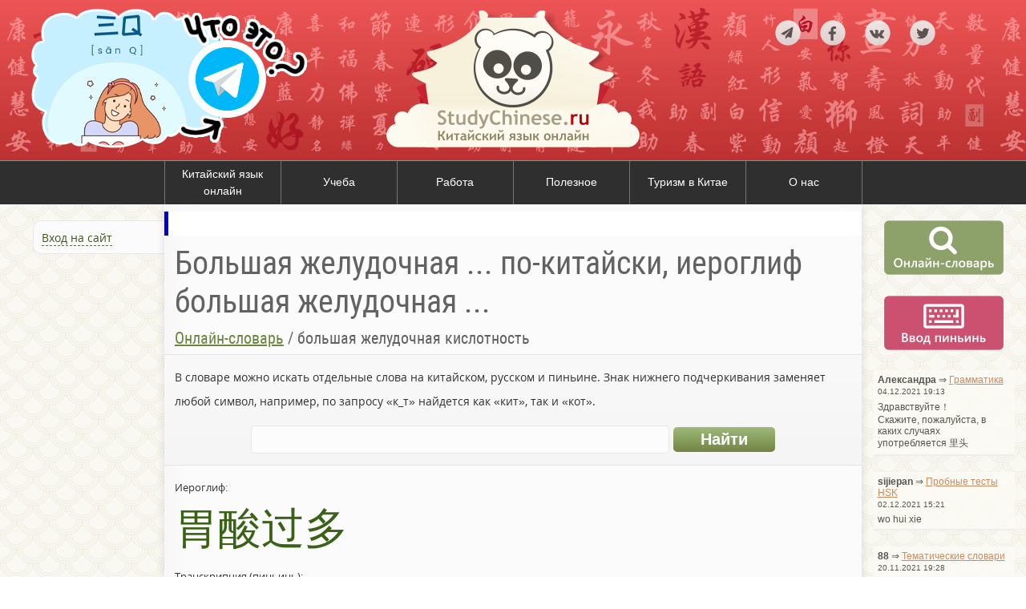

--- FILE ---
content_type: text/html; charset=UTF-8
request_url: https://studychinese.ru/dictionary/2379/
body_size: 7613
content:
<!DOCTYPE html>

<html lang="ru">
<head>
  <meta charset="utf-8">
  <title>Большая желудочная ... по-китайски, иероглиф большая желудочная ... - Онлайн-словарь - Китайский язык онлайн StudyChinese.ru</title>
  <link rel="icon" href="/favicon.ico">
  <!-- CSS -->
  <link rel="stylesheet" href="/styles/default/bundle/main.css">
  <meta name="description" content="В нашем словаре вы узнаете как будет «большая желудочная ...» по-китайски, найдете примеры, произношение и написание иероглифа." property="og:description">
  <meta name="yandex-verification" content="4ad5b5d2dfa21c92" />
  <meta name="google-site-verification" content="3-ZDn_pp5AzoBXbKWqkkPIGiI9DwzYchuPmfXiJKFo8" />

    <script src="/styles/default/bundle/main.js"></script>

<!-- LightBox -->
<script src="/js/lightBox/lightbox.min.js"></script>
<link href="/js/lightBox/lightbox.css" rel="stylesheet">
<!-- / LightBox -->


<link rel="stylesheet" href="/js/mp3Player/flashblock.css" />
<link rel="stylesheet" href="/js/mp3Player/mp3-player-button.css" />
<link rel="stylesheet" href="/js/mp3Player/page-player.css" />
<script src="/js/mp3Player/soundmanager2-nodebug-jsmin.js"></script>
<script src="/js/mp3Player/mp3-player-button.js"></script>
<script src="/js/mp3Player/page-player.js"></script>
<script>
soundManager.setup({
  useFlashBlock: true,
  url: "/js/mp3Player/swf/"
});
</script><script src="/js/dictionary/examples.js"></script>
<script type="text/javascript">!function(){var t=document.createElement("script");t.type="text/javascript",t.async=!0,t.src="https://vk.com/js/api/openapi.js?167",t.onload=function(){VK.Retargeting.Init("VK-RTRG-464505-i8JDd"),VK.Retargeting.Hit()},document.head.appendChild(t)}();</script><noscript><img src="https://vk.com/rtrg?p=VK-RTRG-464505-i8JDd" style="position:fixed; left:-999px;" alt=""/></noscript>
</head>

<body>

<noindex><noscript><h4 style="text-align: center; background-color: #FFEB3B;">К сожалению, с выключенным JavaScript этот сайт работает еще хуже, чем с включенным :( Пожалуйста, включите JavaScript!</h4></noscript></noindex>

<header>
<div class="wrap">
 <div class="item">

  
 <div style="text-align: center">
  <a href="https://t.me/+QCQJwb1Cu885N2Ey" target="_blank"><img src="/content/pix/tg.png" style="width: 350px; height: 175px; margin-top: 10px"></a>
  </div>

  </div>
 <div class="item">
    <a href="/"><img src="/styles/default/pictures/logo.png" alt="Китайский язык онлайн Studychinese.ru" style="display: block; margin: 7px auto 0 auto"></a>
 </div>
 <div class="item">
    <noindex><div class="socBtn">
	<a href="https://t.me/studychinese_ru" target="_blank"><img src="/styles/default/pictures/tg.png" alt=""></a>
        <a href="https://www.facebook.com/studychinese.ru" target="_blank"><img src="/styles/default/pictures/fb.png" alt=""></a>
        <a href="https://vk.com/studychinese" target="_blank"><img src="/styles/default/pictures/vk.png" alt=""></a>
        <a href="https://twitter.com/studychinese_ru" target="_blank"><img src="/styles/default/pictures/tw.png" alt=""></a>
    </div></noindex>
 </div>
</div>
</header>

<nav id="mainNav"><div class="wrap"><div class="main"><a href="/" class="f" data-id="1">Китайский язык онлайн</a><a href="/ucheba/" class="f" data-id="2">Учеба</a><a href="/work/" class="f" data-id="3">Работа</a><a href="/interesting/" class="f" data-id="4">Полезное</a><a href="/turizm-china/" class="f" data-id="59">Туризм в Китае</a><a href="/about-us/" class="f" data-id="60">О нас</a></div></div></nav><div id="navHolder"><ul class="sub" data-parent="59"><li><a href="/turizm/">Провинции Китая</a></li><li><a href="/avia/">Авиабилеты в Китай</a></li><li><a href="/china-cities/">Города Китая</a></li><li><a href="/oteli/">Гостиницы и отели Китая</a></li></ul><ul class="sub" data-parent="1"><li><a href="/lessons/">Онлайн-уроки</a></li><li><a href="/grammar/">Грамматика</a></li><li><a href="/tests/">Тесты</a></li><li><a href="/exercises/">Упражнения</a></li><li><a href="/theme/">Тематические словари</a></li><li><a href="/study-text/">Учебные тексты</a></li><li><a href="/proverbs/">Китайские пословицы и поговорки</a></li><li><a href="/slang/">Китайский сленг</a></li><li><a href="/anecdote/">Китайские анекдоты</a></li><li><a href="/consultation-chinese/">Онлайн-консультация</a></li><li><a href="/conversations/">Диалоги</a></li><li><a href="/confucius/">Высказывания Конфуция</a></li><li><a href="/topics/">Топики на китайском</a></li><li><a href="/dictionary/">Онлайн-словарь</a></li><li><a href="/listening/">Аудирование</a></li><li><a href="/measure-words/">Счетные слова</a></li><li><a href="/kljuchi/">Ключи китайских иероглифов</a></li><li><a href="/ieroglifika/">Иероглифика</a></li><li><a href="/razgovornik/">Русско-китайский разговорник</a></li><li><a href="/kitajskij-dlya-detej/">Китайский для детей</a></li></ul><ul class="sub" data-parent="60"><li><a href="/site-news/">Новости сайта</a></li><li><a href="/contacts/">Контакты</a></li><li><a href="/cooperation/">Сотрудничество</a></li><li><a href="/about/">О нас</a></li><li><a href="/recruiter/">Ищем преподавателя китайского языка</a></li></ul><ul class="sub" data-parent="2"><li><a href="/consultation-study/">Консультация по учебе в Китае</a></li><li><a href="/china-vuz/">Вузы Китая</a></li><li><a href="/russia-vuz/">Вузы России</a></li><li><a href="/kursy/">Курсы китайского языка</a></li><li><a href="/tutors/">Репетиторы по китайскому языку</a></li><li><a href="/hsk/">Пробные тесты HSK</a></li><li><a href="/hskk/">Пробные тесты HSKK</a></li><li><a href="/yct/">Пробные тесты YCT</a></li><li><a href="/bct/">Пробные тесты BCT</a></li><li><a href="/ege/">ЕГЭ по китайскому языку</a></li><li><a href="/samouchiteli-i-uchebniki/">Самоучители и учебники</a></li></ul><ul class="sub" data-parent="3"><li><a href="/vacancy/">Вакансии</a></li><li><a href="/resume/">Резюме</a></li></ul><ul class="sub" data-parent="4"><li><a href="/photos/">Фото</a></li><li><a href="/video/">Видео</a></li><li><a href="/articles/">Статьи</a></li><li><a href="/downloads/">Файлы</a></li><li><a href="/igry/">Игры</a></li><li><a href="/china-news/">Китайские новости</a></li><li><a href="/teksty-pesen-na-kitajskom/">Тексты песен на китайском</a></li><li><a href="/imya-na-kitajskom/">Имя на китайском</a></li><li><a href="/palladij/">Перевод пиньиня в систему Палладия</a></li><li><a href="/numbers/">Перевод цифр в иероглифы</a></li><li><a href="/films/">Китайские фильмы</a></li><li><a href="/propisi/">Китайские прописи</a></li><li><a href="/blogs/">Блоги</a></li><li><a href="/panda-trener/">Игра Панда-тренер</a></li><li><a href="/sostav-predlozhenie/">Составь предложение</a></li><li><a href="/series/">Китайские сериалы</a></li></ul></div>


<!-- leftCol -->
<aside id="leftCol">
   <div class="block">
<noindex>
<p><a href="#" class="mW_openLink dashed" data-modal-id="mw_signUp">Вход на сайт</a></p>
<div class="mW_modal" data-id="mw_signUp">
<form  action="/user/?ajax=login" method="POST" class="ajaxForm form"><h4 style="margin: 5px 0 15px 5px">Войти на сайт</h4>

<table>
    <tr>
        <td><label for="log_email">E-mail</label></td>
        <td><input type="text" name="log_email" id="log_email" value=""  maxlength="50"></td>
    </tr>
    <tr>
        <td><label for="log_password">Пароль</label></td>
        <td><input type="password" name="log_password" id="log_password" value=""  maxlength="20"></td>
    </tr>
    <tr>
        <td colspan="2"><fieldset id="isRemember"><input type="checkbox"
      name="isRemember"
      value="1"
      id="isRemember1"
      > <label for="isRemember1">Запомнить</label> </fieldset></td>
    </tr>
    <tr>
        <td colspan="2"><input type="hidden" name="emelstoken" class="emelstoken" value="">
    <input type="submit" value="Войти" ></td>
    </tr>
</table>

<div style="text-align: center; margin: 10px 0">
    <h4 style="margin: 15px 0 7px 5px;">Войти с помощью...</h4>
<script src="//ulogin.ru/js/ulogin.js"></script>
<div id="uLogin" style="display: inline-block" data-ulogin="display=panel;theme=flat;fields=first_name,last_name,email,photo_big;providers=yandex,vkontakte,odnoklassniki,facebook;hidden=other;redirect_uri=http%3A%2F%2Fstudychinese.ru%2Fuser%2Fsocial%2F;mobilebuttons=0;"></div>
</div>

<div style="text-align: center; margin: 10px 0"><a href="/user/registration/">Регистрация</a> <!--| <a href="/user/problem/">Не могу войти</a>--></div>
</form>
</div>
</noindex>   </div>


  <noindex>
<!-- b-3 -->


<div style="width: 240px; margin: 15px auto">
<script async src="//pagead2.googlesyndication.com/pagead/js/adsbygoogle.js"></script>
<!-- Studychinese -->
<ins class="adsbygoogle"
     style="display:inline-block;width:240px;height:400px"
     data-ad-client="ca-pub-7413154800086678"
     data-ad-slot="2562922049"></ins>
<script>
(adsbygoogle = window.adsbygoogle || []).push({});
</script>
</div>

 
</noindex>
</aside>

<!-- content -->
<section id="content">


     <!-- b2   -->

     
  <div class="banner">
<div style="background:#fff; padding: 15px; font-size: 13px; border-left:5px solid #0000CC">
<script type="text/javascript">
yandex_partner_id = 85715;
yandex_site_bg_color = 'FFFFFF';
yandex_stat_id = 5;
yandex_ad_format = 'direct';
yandex_direct_type = 'horizontal';
yandex_direct_limit = 2;
yandex_direct_title_font_size = 3;
yandex_direct_links_underline = true;
yandex_direct_title_color = '0000CC';
yandex_direct_url_color = '666666';
yandex_direct_text_color = '000000';
yandex_direct_hover_color = '0066FF';
yandex_direct_sitelinks_color = '666666';
yandex_direct_favicon = true;
yandex_no_sitelinks = false;
document.write('<scr'+'ipt  type="text/javascript" src="//an.yandex.ru/system/context.js"></scr'+'ipt>');
</script>
</div>
  </div>



<div class="clear"></div>


  <div class="header">
<h1>Большая желудочная ... по-китайски, иероглиф большая желудочная ...</h1><nav id="crumbsBar"> <a href="/dictionary/">Онлайн-словарь</a> / <span title="большая желудочная кислотность">большая желудочная кислотность</span></nav>  </div>



<div class="pageContent">

    <form  action="/dictionary/" method="GET" id="dctSearchForm"><p style="font-size: 14px; text-align: left"><noindex>В словаре можно искать отдельные слова на китайском, русском и пиньине. Знак нижнего
подчеркивания заменяет любой символ, например, по запросу &laquo;к_т&raquo; найдется как &laquo;кит&raquo;, так и &laquo;кот&raquo;.</noindex></p>
<div id="searchInput" ><input type="text" name="search" id="search" value=""  maxlength="32"> 
    <input type="submit" value="Найти" ></div></form><div id="hieroglyph" class="std_m15">
  <div class="caption">Иероглиф:</div>
  <div class="ch" id="toHighlight">胃酸过多</div>
  <div class="caption">Транскрипция (пиньинь):</div>
  <div class="pn">wèisuān guò duō</div>
  <div class="caption">Перевод:</div>
  <div class="rus" style="margin-top: -4px">большая желудочная кислотность</div><div class="caption">Таблица соответствия иероглифов:</div><div style="font-size: 14px"><table border="1"><tr><th>Упрощенные</th><th>Традиционные</th></tr>
          <tr><td class="ch">过</td><td class="ch">過</td></tr><tr><td class="ch">酸</td><td class="ch">痠、酸</td></tr></table></div></div><div id="strokesOrder">
  <h3><a name="strokes">Иероглифика</a></h3> <h4><span class="ch">过</span> <span class="pn">guò</span></h4>
        <img src="/content/dictionary/chars/1/855.png" style="width: 100%"  alt="Написание иероглифа 过"> <h4><span class="ch">多</span> <span class="pn">duō</span></h4>
        <img src="/content/dictionary/chars/4/2047.png" style="width: 100%"  alt="Написание иероглифа 多"> <h4><span class="ch">胃</span> <span class="pn">wèi</span></h4>
        <img src="/content/dictionary/chars/9/4902.png" style="width: 100%"  alt="Написание иероглифа 胃"> <h4><span class="ch">酸</span> <span class="pn">suān</span></h4>
        <img src="/content/dictionary/chars/10/5343.png" style="width: 100%"  alt="Написание иероглифа 酸"></div>
  <!-- b-7 -->
 <div style="text-align: center">

  </div>
<br><!-- b start -->
<script async src="//pagead2.googlesyndication.com/pagead/js/adsbygoogle.js"></script>
<ins class="adsbygoogle"
     style="display:block"
     data-ad-format="autorelaxed"
     data-ad-client="ca-pub-7413154800086678"
     data-ad-slot="9671811519"></ins>
<script>
     (adsbygoogle = window.adsbygoogle || []).push({});
</script>
<!-- b end -->
<aside class="bottom">
<script src="//yastatic.net/es5-shims/0.0.2/es5-shims.min.js"></script>
<script src="//yastatic.net/share2/share.js"></script>
<div class="ya-share2" data-services="collections,vkontakte,facebook,odnoklassniki,moimir,twitter,viber,whatsapp,telegram" data-counter=""></div>
</aside>
     </div> <!-- pageContent -->

<div class="banner">
<div style="background:#fff; padding: 15px; font-size: 13px; border-left:5px solid #0000CC">
<script type="text/javascript">
yandex_partner_id = 85715;
yandex_site_bg_color = 'FFFFFF';
yandex_stat_id = 5;
yandex_ad_format = 'direct';
yandex_direct_type = 'horizontal';
yandex_direct_limit = 2;
yandex_direct_title_font_size = 3;
yandex_direct_links_underline = true;
yandex_direct_title_color = '0000CC';
yandex_direct_url_color = '666666';
yandex_direct_text_color = '000000';
yandex_direct_hover_color = '0066FF';
yandex_direct_sitelinks_color = '666666';
yandex_direct_favicon = true;
yandex_no_sitelinks = false;
document.write('<scr'+'ipt type="text/javascript" src="//an.yandex.ru/system/context.js"></scr'+'ipt>');
</script>
</div>
</div>

</section>

<!-- rightCol -->
<aside id="rightCol">


  <div class="item"><a href="/dictionary/"> <img src="/styles/default/pictures/online-dct.png" alt="Онлайн словарь китайского языка"></a></div>
  <div class="item"><a href="#" class="mW_openLink" data-modal-id="mw_pinyinInput"><img src="/styles/default/pictures/pinyin-input.png" alt="Ввод транскрипции пиньинь"></a></div>
  <noindex>
   <!-- b-4 -->
 <div style="text-align: center">

 </div>
   
<!-- Yandex.RTB R-A-85715-1 -->
<div id="yandex_rtb_R-A-85715-1" style="display: flex; justify-content: center"></div>
<script type="text/javascript">
    (function(w, d, n, s, t) {
        w[n] = w[n] || [];
        w[n].push(function() {
            Ya.Context.AdvManager.render({
                blockId: "R-A-85715-1",
                renderTo: "yandex_rtb_R-A-85715-1",
                async: true
            });
        });
        t = d.getElementsByTagName("script")[0];
        s = d.createElement("script");
        s.type = "text/javascript";
        s.src = "//an.yandex.ru/system/context.js";
        s.async = true;
        t.parentNode.insertBefore(s, t);
    })(this, this.document, "yandexContextAsyncCallbacks");
</script>


   <aside id="lastComments"><div class="c">
<p><strong>Александра</strong> &rArr; <a href="/grammar/17/">Грамматика</a><br>
<span class="date">04.12.2021 19:13</span></p>
<div class="hr"></div>
<p>Здравствуйте！<br />
Cкажите, пожалуйста, в каких случаях употребляется 里头</p>
</div><div class="c">
<p><strong>sijiepan</strong> &rArr; <a href="/hsk/4/">Пробные тесты HSK</a><br>
<span class="date">02.12.2021 15:21</span></p>
<div class="hr"></div>
<p>wo hui xie</p>
</div><div class="c">
<p><strong>88</strong> &rArr; <a href="/theme/6/362/">Тематические словари</a><br>
<span class="date">20.11.2021 19:28</span></p>
<div class="hr"></div>
<p>Очень полезный список, спасибо большое автору, правда не понял номер 18</p>
</div><div class="c">
<p><strong>дядя Толя</strong> &rArr; <a href="/lessons/9/45/vocabulary/">Онлайн-уроки</a><br>
<span class="date">19.11.2021 05:01</span></p>
<div class="hr"></div>
<p>你看, 王老师有俄汉词典 - забыли счетное слово</p>
</div><div class="c">
<p><strong>Anna</strong> &rArr; <a href="/ieroglifika/361/">Иероглифика</a><br>
<span class="date">18.11.2021 13:29</span></p>
<div class="hr"></div>
<p>Китайцыы в аутентичных материалах считают, что в словах 口，田， 日 используется héng zhé gõu, а не héng gõu.</p>
</div></aside> 



</noindex>
</aside>

<div class="clear"></div>

<div class="mW_modal" data-id="mw_addToDic"></div>

<div class="mW_modal" data-id="mw_pinyinInput">
<div class="form" style="font-family: arial"><p>Вводите слоги с номерами тонов (1-4), чтобы получить пиньинь, например:<br><strong>ni3 hao3</strong> &rarr; <strong><span class="pn">nǐ hǎo</span></strong></p>
<input type="text" name="pinyin" id="pinyinInput" value="" style="font-size: 120%" size="30"></div>
</div>


<footer>
    <div class="wrap">
<p>© 2007–2019 StudyChinese.ru</p>
<p><a href="/contacts/">Обратная связь</a></p>
<p><a href="/blogs/studychinese/">Наш блог</a></p>
<p class="ctr"><!--LiveInternet counter--><script type="text/javascript"><!--
document.write("<a href='//www.liveinternet.ru/click' "+
"target=_blank><img src='//counter.yadro.ru/hit?t18.2;r"+
escape(document.referrer)+((typeof(screen)=="undefined")?"":
";s"+screen.width+"*"+screen.height+"*"+(screen.colorDepth?
screen.colorDepth:screen.pixelDepth))+";u"+escape(document.URL)+
";h"+escape(document.title.substring(0,80))+";"+Math.random()+
"' alt='' title='LiveInternet: показано число просмотров за 24"+
" часа, посетителей за 24 часа и за сегодня' "+
"border='0' width='88' height='31'><\/a>")
//--></script><!--/LiveInternet-->
</p>
 <p class="ctr"><!-- Yandex.Metrika counter -->
<script type="text/javascript" >
    (function (d, w, c) {
        (w[c] = w[c] || []).push(function() {
            try {
                w.yaCounter46219533 = new Ya.Metrika({
                    id:46219533,
                    clickmap:true,
                    trackLinks:true,
                    accurateTrackBounce:true
                });
            } catch(e) { }
        });

        var n = d.getElementsByTagName("script")[0],
            s = d.createElement("script"),
            f = function () { n.parentNode.insertBefore(s, n); };
        s.type = "text/javascript";
        s.async = true;
        s.src = "https://mc.yandex.ru/metrika/watch.js";

        if (w.opera == "[object Opera]") {
            d.addEventListener("DOMContentLoaded", f, false);
        } else { f(); }
    })(document, window, "yandex_metrika_callbacks");
</script>
<noscript><div><img src="https://mc.yandex.ru/watch/46219533" style="position:absolute; left:-9999px;" alt="" /></div></noscript>
<!-- /Yandex.Metrika counter -->
</p>

    </div>


    <img src="/styles/default/pictures/footer_bt.png" class="bottom">
</footer>

</body>
</html>


--- FILE ---
content_type: text/html; charset=utf-8
request_url: https://www.google.com/recaptcha/api2/aframe
body_size: 268
content:
<!DOCTYPE HTML><html><head><meta http-equiv="content-type" content="text/html; charset=UTF-8"></head><body><script nonce="IpZQABS60WLCdjXz8afSfg">/** Anti-fraud and anti-abuse applications only. See google.com/recaptcha */ try{var clients={'sodar':'https://pagead2.googlesyndication.com/pagead/sodar?'};window.addEventListener("message",function(a){try{if(a.source===window.parent){var b=JSON.parse(a.data);var c=clients[b['id']];if(c){var d=document.createElement('img');d.src=c+b['params']+'&rc='+(localStorage.getItem("rc::a")?sessionStorage.getItem("rc::b"):"");window.document.body.appendChild(d);sessionStorage.setItem("rc::e",parseInt(sessionStorage.getItem("rc::e")||0)+1);localStorage.setItem("rc::h",'1768675043252');}}}catch(b){}});window.parent.postMessage("_grecaptcha_ready", "*");}catch(b){}</script></body></html>